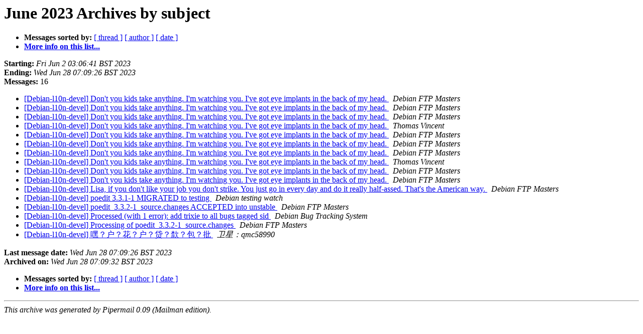

--- FILE ---
content_type: text/html
request_url: https://alioth-lists.debian.net/pipermail/debian-l10n-devel/2023-June/subject.html
body_size: 1183
content:
<!DOCTYPE HTML PUBLIC "-//W3C//DTD HTML 4.01 Transitional//EN">
<HTML>
  <HEAD>
     <title>The Debian-l10n-devel June 2023 Archive by subject</title>
     <META NAME="robots" CONTENT="noindex,follow">
     <META http-equiv="Content-Type" content="text/html; charset=us-ascii">
  </HEAD>
  <BODY BGCOLOR="#ffffff">
      <a name="start"></A>
      <h1>June 2023 Archives by subject</h1>
      <ul>
         <li> <b>Messages sorted by:</b>
	        <a href="thread.html#start">[ thread ]</a>
		
		<a href="author.html#start">[ author ]</a>
		<a href="date.html#start">[ date ]</a>

	     <li><b><a href="https://alioth-lists.debian.net/cgi-bin/mailman/listinfo/debian-l10n-devel">More info on this list...
                    </a></b></li>
      </ul>
      <p><b>Starting:</b> <i>Fri Jun  2 03:06:41 BST 2023</i><br>
         <b>Ending:</b> <i>Wed Jun 28 07:09:26 BST 2023</i><br>
         <b>Messages:</b> 16<p>
     <ul>

<LI><A HREF="008604.html">[Debian-l10n-devel] Don't you kids take anything. I'm watching you. I've got eye implants in the back of my head.
</A><A NAME="8604">&nbsp;</A>
<I>Debian FTP Masters
</I>

<LI><A HREF="008605.html">[Debian-l10n-devel] Don't you kids take anything. I'm watching you. I've got eye implants in the back of my head.
</A><A NAME="8605">&nbsp;</A>
<I>Debian FTP Masters
</I>

<LI><A HREF="008607.html">[Debian-l10n-devel] Don't you kids take anything. I'm watching you. I've got eye implants in the back of my head.
</A><A NAME="8607">&nbsp;</A>
<I>Debian FTP Masters
</I>

<LI><A HREF="008608.html">[Debian-l10n-devel] Don't you kids take anything. I'm watching you. I've got eye implants in the back of my head.
</A><A NAME="8608">&nbsp;</A>
<I>Thomas Vincent
</I>

<LI><A HREF="008609.html">[Debian-l10n-devel] Don't you kids take anything. I'm watching you. I've got eye implants in the back of my head.
</A><A NAME="8609">&nbsp;</A>
<I>Debian FTP Masters
</I>

<LI><A HREF="008610.html">[Debian-l10n-devel] Don't you kids take anything. I'm watching you. I've got eye implants in the back of my head.
</A><A NAME="8610">&nbsp;</A>
<I>Debian FTP Masters
</I>

<LI><A HREF="008611.html">[Debian-l10n-devel] Don't you kids take anything. I'm watching you. I've got eye implants in the back of my head.
</A><A NAME="8611">&nbsp;</A>
<I>Debian FTP Masters
</I>

<LI><A HREF="008612.html">[Debian-l10n-devel] Don't you kids take anything. I'm watching you. I've got eye implants in the back of my head.
</A><A NAME="8612">&nbsp;</A>
<I>Thomas Vincent
</I>

<LI><A HREF="008613.html">[Debian-l10n-devel] Don't you kids take anything. I'm watching you. I've got eye implants in the back of my head.
</A><A NAME="8613">&nbsp;</A>
<I>Debian FTP Masters
</I>

<LI><A HREF="008614.html">[Debian-l10n-devel] Don't you kids take anything. I'm watching you. I've got eye implants in the back of my head.
</A><A NAME="8614">&nbsp;</A>
<I>Debian FTP Masters
</I>

<LI><A HREF="008616.html">[Debian-l10n-devel] Lisa, if you don't like your job you don't strike. You just go in every day and do it really half-assed. That's the American way.
</A><A NAME="8616">&nbsp;</A>
<I>Debian FTP Masters
</I>

<LI><A HREF="008615.html">[Debian-l10n-devel] poedit 3.3.1-1 MIGRATED to testing
</A><A NAME="8615">&nbsp;</A>
<I>Debian testing watch
</I>

<LI><A HREF="008618.html">[Debian-l10n-devel] poedit_3.3.2-1_source.changes ACCEPTED into unstable
</A><A NAME="8618">&nbsp;</A>
<I>Debian FTP Masters
</I>

<LI><A HREF="008606.html">[Debian-l10n-devel] Processed (with 1 error): add trixie to all bugs tagged sid
</A><A NAME="8606">&nbsp;</A>
<I>Debian Bug Tracking System
</I>

<LI><A HREF="008617.html">[Debian-l10n-devel] Processing of poedit_3.3.2-1_source.changes
</A><A NAME="8617">&nbsp;</A>
<I>Debian FTP Masters
</I>

<LI><A HREF="008603.html">[Debian-l10n-devel] &#22079;&#65311;&#25143;&#65311;&#33457;&#65311;&#25143;&#65311;&#36151;&#65311;&#27456;&#65311;&#21253;&#65311;&#25209;
</A><A NAME="8603">&nbsp;</A>
<I>&#21355;&#26143;&#65306;qmc58990
</I>

    </ul>
    <p>
      <a name="end"><b>Last message date:</b></a> 
       <i>Wed Jun 28 07:09:26 BST 2023</i><br>
    <b>Archived on:</b> <i>Wed Jun 28 07:09:32 BST 2023</i>
    <p>
   <ul>
         <li> <b>Messages sorted by:</b>
	        <a href="thread.html#start">[ thread ]</a>
		
		<a href="author.html#start">[ author ]</a>
		<a href="date.html#start">[ date ]</a>
	     <li><b><a href="https://alioth-lists.debian.net/cgi-bin/mailman/listinfo/debian-l10n-devel">More info on this list...
                    </a></b></li>
     </ul>
     <p>
     <hr>
     <i>This archive was generated by
     Pipermail 0.09 (Mailman edition).</i>
  </BODY>
</HTML>

